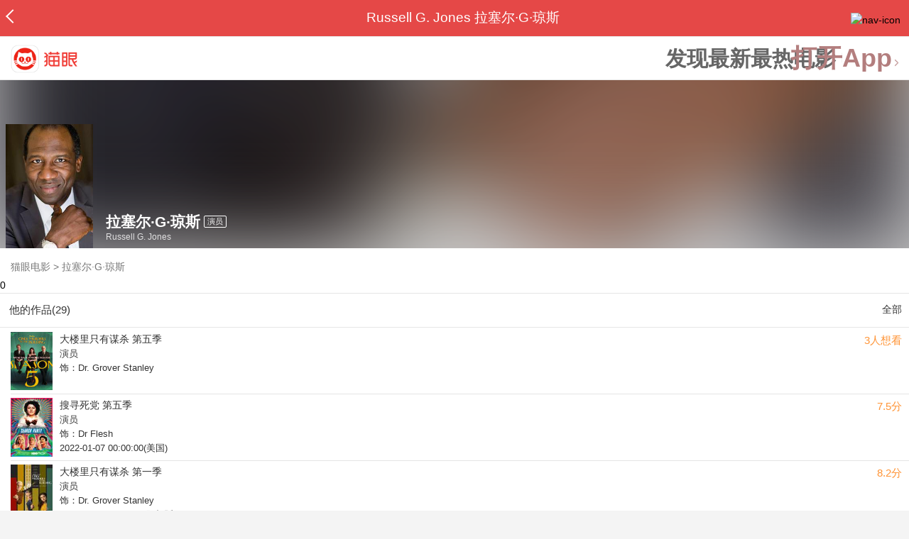

--- FILE ---
content_type: text/html; charset=utf-8
request_url: https://m.maoyan.com/asgard/celebrity/2848828
body_size: 11233
content:
<!DOCTYPE html>
<html class=" " lang="zh">
<head>
  <meta charset="UTF-8">
  <meta name="viewport" content="width=device-width, height=device-height, initial-scale=1, maximum-scale=1, user-scalable=no, viewport-fit=cover">
  <meta http-equiv="X-UA-Compatible" content="ie=edge">
  <meta name="baidu-site-verification" content="lxgZbG0NVn" />
  <meta name="lx:category" content="movie">
  <meta name="lx:autopv" content="off"/>
  
  <meta name="share:wechat:message:title" content="关于拉塞尔·G·琼斯，你想知道的都在这里" />
  <meta name="share:wechat:message:desc" content="我在猫眼电影上看到影人拉塞尔·G·琼斯,你也一起来关注吧！" />
  <meta name="share:wechat:message:icon" content="https://p0.pipi.cn/basicdata/25bfd6d77a30e1cf3e21f07cfad88e1acb2b7.jpg?imageMogr2/thumbnail/2500x2500%3E" />
  <meta name="share:wechat:timeline:title" content="关于拉塞尔·G·琼斯，你想知道的都在这里" />
  <meta name="share:wechat:timeline:icon" content="https://p0.pipi.cn/basicdata/25bfd6d77a30e1cf3e21f07cfad88e1acb2b7.jpg?imageMogr2/thumbnail/2500x2500%3E" />
  <meta name="share:wechat:timeline:desc" content="我在猫眼电影上看到影人拉塞尔·G·琼斯,你也一起来关注吧！" />
  <link rel="dns-prefetch" href="//p0.meituan.net"/>
  <link rel="dns-prefetch" href="//s0.pipi.cn"/>
  <link rel="dns-prefetch" href="//www.dpfile.com"/>
  <link rel="dns-prefetch" href="//lx.meituan.net"/>
  <link rel="dns-prefetch" href="//lx1.meituan.net"/>
  <link rel="dns-prefetch" href="//plx.meituan.com"/>
  
  <title>拉塞尔·G·琼斯介绍_图片_作品-猫眼电影</title>
  <meta name="description" content="猫眼电影为您提供拉塞尔·G·琼斯名称相关信息，如人物简介、图片、参演电影作品等。更多拉塞尔·G·琼斯名称相关信息请关注猫眼电影官网。"/>
  <meta name="keywords" content="拉塞尔·G·琼斯,拉塞尔·G·琼斯介绍,拉塞尔·G·琼斯图片,拉塞尔·G·琼斯作品"/>
  
  
  <link rel="stylesheet" href="//s0.pipi.cn/festatic/asgard/resources/pages/celebrity/vendors-7ccaf0e5.css">
  
  <link rel="stylesheet" href="//s0.pipi.cn/festatic/asgard/resources/pages/celebrity/index-4fc3a2de.css">
  
  
  
  <script>
    try {
      // i版内嵌到快应用中，ua会携带maoyan关键字，会导致appnm上报错误，所以需要把ua的关键字去掉
      if (window.navigator && window.navigator.userAgent && window.navigator.userAgent.indexOf('com.maoyan.movie.quickapp')) {
        let ua = window.navigator.userAgent;
        Object.defineProperty(window.navigator, 'userAgent', {
          value: ua.replace(/\.maoyan/, ''),
          writable: false,
        });
      }
    } catch (err) {}
  </script>
  <script>
    "use strict";!function(){var e=0<arguments.length&&void 0!==arguments[0]?arguments[0]:"_Owl_",a=window;a[e]||(a[e]={isRunning:!1,isReady:!1,preTasks:[],dataSet:[],pageData:[],disableMutaObserver:!1,observer:null,use:function(e,t){this.isReady&&a.Owl&&a.Owl[e](t),this.preTasks.push({api:e,data:[t]})},add:function(e){this.dataSet.push(e)},run:function(){var t=this;if(!this.isRunning){this.isRunning=!0;var e=a.onerror;a.onerror=function(){this.isReady||this.add({type:"jsError",data:arguments}),e&&e.apply(a,arguments)}.bind(this),(a.addEventListener||a.attachEvent)("error",function(e){t.isReady||t.add({type:"resError",data:[e]})},!0);var i=window.MutationObserver||window.WebKitMutationObserver||window.MozMutationObserver,r=window.performance||window.WebKitPerformance;if(i&&r){var n=-1,s=window.navigator.userAgent;if(-1<s.indexOf("compatible")&&-1<s.indexOf("MSIE")?(new RegExp("MSIE (\\d+\\.\\d+);").test(s),n=parseFloat(RegExp.$1)):-1<s.indexOf("Trident")&&-1<s.indexOf("rv:11.0")&&(n=11),-1!==n&&n<=11)return void(this.disableMutaObserver=!0);try{this.observer=new i(function(e){t.pageData.push({mutations:e,startTime:r.now()})}),this.observer.observe(document,{childList:!0,subtree:!0})}catch(e){console.log("mutationObserver err")}}else this.disableMutaObserver=!0}}},a[e].run())}();
  </script>
  <!-- 微博sdk -->
  
  

  <!-- 跳转小程序需要1.6以上版本 -->
  

  

  
  <script>
    // 灵犀埋点种子代码开始
    !(function (win, doc, ns) {
        var cacheFunName = '_MeiTuanALogObject';
        win[cacheFunName] = ns;
        if (!win[ns]) {
            var _LX = function () {
                _LX.q.push(arguments);
                return _LX;
            };
            _LX.q = _LX.q || [];
            _LX.l = +new Date();
            win[ns] = _LX;
        }
    })(window, document, 'AnalyticsBase');
    //种子代码结束
  </script>
  <!-- 百度资源平台自动推送js代码 [e0bacf12e04a7bd88ddbd9c74ef2b533 -> niuran] -->
  <script>
    var _hmt = _hmt || [];
    (function () {
      var hm = document.createElement("script");
      hm.src = "https://hm.baidu.com/hm.js?e0bacf12e04a7bd88ddbd9c74ef2b533";
      var s = document.getElementsByTagName("script")[0];
      s.parentNode.insertBefore(hm, s);
    })();
  </script>
  <!-- Google tag (gtag.js) [G-WN80P4PSY7 -> niuran] -->
  <script async src="https://www.googletagmanager.com/gtag/js?id=G-WN80P4PSY7"></script>
  <script>
    window.dataLayer = window.dataLayer || [];
    function gtag() { dataLayer.push(arguments); }
    gtag('js', new Date());
    gtag('config', 'G-WN80P4PSY7');
  </script>
</head>
<body>
  <div id="app" class="page-index" ><div class="layout"><div class="navbar-wrap"><div class="Navbarold "><nav><a class="navbar-back" href="/" data-bid="b_Aewng" data-lab="{ celebrity_id: 2848828 }"></a><div class="navbar-title ">Russell G. Jones 拉塞尔·G·琼斯</div><div class="nav-btn"><img class="nav-icon" src="//p0.meituan.net/scarlett/f05f61e7a8f3f45fd071c068d7a26870356.png" alt="nav-icon"/></div></nav></div></div><div class="page-content page-celebrity"><div><div class="download-app-bar-custom"><h1><a href="//m.maoyan.com/"><img class="img noneBg logo_custom" alt="logo" src="//s0.pipi.cn/festatic/asgard/resources/images/logo@3x.png" width="42" height="42"/></a></h1><a class="benefit-text" data-bid="b_movie_nikl02bu_mc" data-view-bid="b_movie_nikl02bu_mv">发现最新最热电影</a><span class="split"></span><a href="javascript: void(0);" class="link btn-open-app-custom" data-event="donwload3" link="meituanmovie://www.meituan.com/movie/actordetail?actorId=2848828" to="" data-bid="b_53up23as" data-view-bid="b_movie_b_53up23as_mv" data-lab="{&quot;position&quot;:&quot;home&quot;}">打开App<img class="img noneBg point" alt="logo" src="//s0.pipi.cn/festatic/asgard/resources/images/point.png" width="11" height="11"/></a></div></div><div class="celebrity-wrap"><div class="celebrity small-type"><img class="img noneBg" alt="拉塞尔·G·琼斯" src="https://p0.pipi.cn/basicdata/25bfd6d77a30e1cf3e21f07cfad88e1acb2b7.jpg?imageMogr2/thumbnail/2500x2500%3E"/><div class="celebrity-profile clearfix"><img class="img noneBg" src="https://p0.pipi.cn/basicdata/25bfd6d77a30e1cf3e21f07cfad88e1acb2b7.jpg?imageMogr2/thumbnail/2500x2500%3E"/><div class="intro"><div class="chinese"><span class="cn-name">拉塞尔·G·琼斯</span><span class="tag">演员</span></div><div class="en-name">Russell G. Jones</div></div></div><div class="mask"></div></div><div class="crumbs-nav"><a href="/">猫眼电影</a>  &gt;  <a> 拉塞尔·G·琼斯 </a></div>0</div><section class="panel celebrity-works" style="border-width:1px" data-view-bid="b_movie_jh3wjuzc_mv" data-lab="{ celebrity_id: 2848828}"><div class="panel-title panel-title-unclosed" style="border-width:1px"><h2 style="display:inline-block">他的作品(29)</h2></div><div class="panel-content"><a data-bid="b_movie_ejr6o16k_mc" data-lab="{&quot;custom&quot;:{&quot;celebrity_id&quot;:2848828}}" class="all-works" href="//piaofang.maoyan.com/celebrity/wrapper?id=2848828&amp;wrapperId=-1">全部</a><ul class="list-view "><a href="https://m.maoyan.com/asgard/movie/1559775?_v_=yes" class="link" data-event="_asgard_movie_1559775?_v_=yes" data-bid="b_k0NJV" data-view-bid="b_c9Rpp" data-lab="{&quot;movie_id&quot;:1559775,&quot;index&quot;:0,&quot;custom&quot;:{&quot;celebrity_id&quot;:2848828}}"><li class="list-view-item clearfix"><img class="img noneBg" alt="拉塞尔·G·琼斯 大楼里只有谋杀 第五季" src="https://p0.pipi.cn/mediaplus/bigdata_mmdb_mmdbtask/0fa3344e3d66e3f87b3d69845d447fc334fad.jpg?imageView2/1/w/83/h/124/q/80" e="1" c="1"/><p class="celebrity-score"><span class="score">3人想看</span></p><h4>大楼里只有谋杀 第五季</h4><p>演员</p><p>饰：Dr. Grover Stanley</p><p></p></li></a><a href="https://m.maoyan.com/asgard/movie/1459035?_v_=yes" class="link" data-event="_asgard_movie_1459035?_v_=yes" data-bid="b_k0NJV" data-view-bid="b_c9Rpp" data-lab="{&quot;movie_id&quot;:1459035,&quot;index&quot;:1,&quot;custom&quot;:{&quot;celebrity_id&quot;:2848828}}"><li class="list-view-item clearfix"><img class="img noneBg" alt="拉塞尔·G·琼斯 搜寻死党 第五季" src="https://p0.pipi.cn/basicdata/54ecde2fe7a8d302ffb5356e7bcd8f6376171.jpg?imageView2/1/w/83/h/124/q/80" e="1" c="1"/><p class="celebrity-score"><span class="score">7.5分</span></p><h4>搜寻死党 第五季</h4><p>演员</p><p>饰：Dr Flesh</p><p>2022-01-07 00:00:00(美国)</p></li></a><a href="https://m.maoyan.com/asgard/movie/1357582?_v_=yes" class="link" data-event="_asgard_movie_1357582?_v_=yes" data-bid="b_k0NJV" data-view-bid="b_c9Rpp" data-lab="{&quot;movie_id&quot;:1357582,&quot;index&quot;:2,&quot;custom&quot;:{&quot;celebrity_id&quot;:2848828}}"><li class="list-view-item clearfix"><img class="img noneBg" alt="拉塞尔·G·琼斯 大楼里只有谋杀 第一季" src="https://p0.pipi.cn/basicdata/54ecde2fc7e0e1f0ee9235b0c279713a9f19e.jpg?imageView2/1/w/83/h/124/q/80" e="1" c="1"/><p class="celebrity-score"><span class="score">8.2分</span></p><h4>大楼里只有谋杀 第一季</h4><p>演员</p><p>饰：Dr. Grover Stanley</p><p>2021-08-31 00:00:00(阿根廷)</p></li></a><a href="https://m.maoyan.com/asgard/movie/1163329?_v_=yes" class="link" data-event="_asgard_movie_1163329?_v_=yes" data-bid="b_k0NJV" data-view-bid="b_c9Rpp" data-lab="{&quot;movie_id&quot;:1163329,&quot;index&quot;:3,&quot;custom&quot;:{&quot;celebrity_id&quot;:2848828}}"><li class="list-view-item clearfix"><img class="img" alt="拉塞尔·G·琼斯 Queen of Glory" src="[data-uri]" e="1" c="1"/><p class="celebrity-score"><span class="score"></span></p><h4>Queen of Glory</h4><p>演员</p><p>2021-06-15 00:00:00(美国)</p></li></a><a href="https://m.maoyan.com/asgard/movie/1259978?_v_=yes" class="link" data-event="_asgard_movie_1259978?_v_=yes" data-bid="b_k0NJV" data-view-bid="b_c9Rpp" data-lab="{&quot;movie_id&quot;:1259978,&quot;index&quot;:4,&quot;custom&quot;:{&quot;celebrity_id&quot;:2848828}}"><li class="list-view-item clearfix"><img class="img" alt="拉塞尔·G·琼斯 女局长" src="[data-uri]" e="1" c="1"/><p class="celebrity-score"><span class="score">6.4分</span></p><h4>女局长</h4><p>演员</p><p>2020-02-06 00:00:00(美国)</p></li></a></ul></div></section><footer class="footer"><div class="disclaimer"><div class="copyright"><span>© 猫眼电影 客服电话:<a href="tel:10105335"> 1010-5335</a></span></div><p class="content"><span>影视行业信息</span><a href="https://m.maoyan.com/terms/terms?id=privacy_1629962927685" class="link" data-event="https:__m.maoyan.com_terms_terms?id=privacy_1629962927685" to="https://m.maoyan.com/terms/terms?id=privacy_1629962927685">《免责声明》</a><span>I 违法和不良信息举报电话：4006018900</span></p><p class="icp"><a href="https://beian.miit.gov.cn" class="link" data-event="https:__beian.miit.gov.cn" to="https://beian.miit.gov.cn">京ICP备16022489号-1</a><span> I </span><a href="https://www.beian.gov.cn/portal/registerSystemInfo?recordcode=11010102003232" class="link" data-event="https:__www.beian.gov.cn_portal_registerSystemInfo?recordcode=11010102003232" to="https://www.beian.gov.cn/portal/registerSystemInfo?recordcode=11010102003232">京公网安备11010102003232号</a></p><p class="sankuai"><a href="javascript: void(0);" class="link" data-event="">北京猫眼文化传媒有限公司</a></p><section class="bottom-logo"><img class="img noneBg" alt="" src="[data-uri]"/></section></div></footer></div></div></div>
  <script>
    var AppData = {"$id":100430,"$title":"拉塞尔·G·琼斯介绍_图片_作品-猫眼电影","title":"Russell G. Jones 拉塞尔·G·琼斯","$description":"猫眼电影为您提供拉塞尔·G·琼斯名称相关信息，如人物简介、图片、参演电影作品等。更多拉塞尔·G·琼斯名称相关信息请关注猫眼电影官网。","$keywords":["拉塞尔·G·琼斯,拉塞尔·G·琼斯介绍,拉塞尔·G·琼斯图片,拉塞尔·G·琼斯作品"],"celebrity":{"aliasName":"","attachUserId":0,"auth":0,"avatar":"https://p0.pipi.cn/basicdata/25bfd6d77a30e1cf3e21f07cfad88e1acb2b7.jpg?imageMogr2/thumbnail/2500x2500%3E","backgroundColor":"#402E1D","bgImgBackgroundColor":"#444444","birthday":"","birthplace":"","bloodType":"","boardUrl":"","cnm":"拉塞尔·G·琼斯","company":"","constellation":"","deathDate":"","desc":"","descFeatures":[],"enm":"Russell G. Jones","fansName":"","feedbackUrl":"https://piaofang.maoyan.com/i/info-correction?objId=2848828","figure":[],"followCount":0,"followRank":0,"followState":0,"graduateSchool":"","hasAllBox":false,"hasFollowerNum":false,"hasMainWorksNum":false,"height":0,"id":2848828,"nation":"","nationality":"","photoNum":0,"photos":[],"present":0,"presentImg":"","proCompanyUrl":"","proIntroUrl":"https://piaofang.maoyan.com/i/celebrity/2848828/intro","publicTitles":[],"rank":0,"receiveWord":"次","sendWord":"抱抱","sexy":"男","signImg":"","still":"","sumBox":0,"titleList":["演员"],"titles":"演员","userDailyPresent":0,"weight":0,"works":{"movies":[{"avatar":"https://p0.pipi.cn/mediaplus/bigdata_mmdb_mmdbtask/0fa3344e3d66e3f87b3d69845d447fc334fad.jpg?imageMogr2/thumbnail/2500x2500%3E","cr":1,"duty":"演员","globalReleased":false,"id":1559775,"mbox":0,"multiroles":"Dr. Grover Stanley","mutlidutys":"演员","name":"大楼里只有谋杀 第五季","order":3,"pubDate":1757347200000,"roles":"Dr. Grover Stanley","rt":"","sc":0,"showst":2,"wish":3,"wishst":0},{"avatar":"https://p0.pipi.cn/basicdata/54ecde2fe7a8d302ffb5356e7bcd8f6376171.jpg?imageMogr2/thumbnail/2500x2500%3E","cr":1,"duty":"演员","globalReleased":true,"id":1459035,"mbox":0,"multiroles":"Dr Flesh","mutlidutys":"演员","name":"搜寻死党 第五季","order":3,"pubDate":1641484800000,"roles":"Dr Flesh","rt":"2022-01-07 00:00:00(美国)","sc":7.5,"showst":2,"wish":0,"wishst":0},{"avatar":"https://p0.pipi.cn/basicdata/54ecde2fc7e0e1f0ee9235b0c279713a9f19e.jpg?imageMogr2/thumbnail/2500x2500%3E","cr":1,"duty":"演员","globalReleased":true,"id":1357582,"mbox":0,"multiroles":"Dr. Grover Stanley","mutlidutys":"演员","name":"大楼里只有谋杀 第一季","order":3,"pubDate":1630339200000,"roles":"Dr. Grover Stanley","rt":"2021-08-31 00:00:00(阿根廷)","sc":8.2,"showst":2,"wish":16,"wishst":0},{"avatar":"https://p0.pipi.cn/basicdata/54ecde2f06dbe18d3350c8514a90148c405d4.jpg?imageMogr2/thumbnail/2500x2500%3E","cr":1,"duty":"演员","globalReleased":true,"id":1163329,"mbox":0,"multiroles":"","mutlidutys":"演员","name":"Queen of Glory","order":3,"pubDate":1623686400000,"roles":"","rt":"2021-06-15 00:00:00(美国)","sc":0,"showst":2,"wish":0,"wishst":0},{"avatar":"https://p0.pipi.cn/basicdata/54ecde2fb120e1e7aa7a35f3acda79b24c3b5.jpg?imageMogr2/thumbnail/2500x2500%3E","cr":1,"duty":"演员","globalReleased":true,"id":1259978,"mbox":0,"multiroles":"","mutlidutys":"演员","name":"女局长","order":3,"pubDate":1580918400000,"roles":"","rt":"2020-02-06 00:00:00(美国)","sc":6.4,"showst":2,"wish":1,"wishst":0},{"avatar":"https://p0.pipi.cn/mmdb/d2dad5927e12ffe19bbe12a76b3f453f20c2a.jpg?imageMogr2/thumbnail/2500x2500%3E","cr":1,"duty":"演员","globalReleased":true,"id":336701,"mbox":0,"multiroles":"","mutlidutys":"演员","name":"布鲁克林秘案","order":3,"pubDate":1567094400000,"roles":"","rt":"2019-08-30(美国)","sc":8,"showst":2,"wish":105,"wishst":0},{"avatar":"https://p0.pipi.cn/basicdata/54ecde2f06d8d33ba33ba30b4559e707d099c.jpg?imageMogr2/thumbnail/2500x2500%3E","cr":1,"duty":"演员","globalReleased":true,"id":1426830,"mbox":0,"multiroles":"","mutlidutys":"演员","name":"Bill Traylor: Chasing Ghosts","order":3,"pubDate":1555084800000,"roles":"","rt":"2019-04-13 00:00:00(美国)","sc":0,"showst":2,"wish":0,"wishst":0},{"avatar":"https://p0.pipi.cn/basicdata/54ecde2fe7a8d33ba3b12deafdff8bca8e39b.jpg?imageMogr2/thumbnail/2500x2500%3E","cr":1,"duty":"演员","globalReleased":true,"id":1267622,"mbox":0,"multiroles":"Kingsley","mutlidutys":"演员","name":"归乡异途","order":3,"pubDate":1524499200000,"roles":"Kingsley","rt":"2018-04-24 00:00:00(美国)","sc":0,"showst":2,"wish":0,"wishst":0},{"avatar":"https://p0.pipi.cn/mmdb/d2dad5920302ff57e2ddd2494152915d9ebd0.jpg?imageMogr2/thumbnail/2500x2500%3E","cr":1,"duty":"演员","globalReleased":true,"id":1082186,"mbox":0,"multiroles":"Pastor","mutlidutys":"演员","name":"Untitled Tracy Morgan Project","order":3,"pubDate":1522425600000,"roles":"Pastor","rt":"2018-03-31 00:00:00(美国)","sc":6.9,"showst":2,"wish":0,"wishst":0},{"avatar":"https://p0.pipi.cn/mmdb/d2dad5920307e15bf1300b18a3a355dfcc72a.jpg?imageMogr2/thumbnail/2500x2500%3E","cr":1,"duty":"演员","globalReleased":true,"id":1169908,"mbox":0,"multiroles":"Norm","mutlidutys":"演员","name":"美国谍梦 第六季","order":3,"pubDate":1522166400000,"roles":"Norm","rt":"2018-03-28 00:00:00(美国)","sc":9.4,"showst":2,"wish":7,"wishst":0}],"total":29}},"news":[],"latestNews":[],"relatedNews":[],"$schema":"meituanmovie://www.meituan.com/movie/actordetail?actorId=2848828","$deeplink":"https://deeplink.maoyan.com/asgard/app?to=meituanmovie://www.meituan.com/movie/actordetail?actorId=2848828","$share":{"wechat":{"message":{"title":"关于拉塞尔·G·琼斯，你想知道的都在这里","desc":"我在猫眼电影上看到影人拉塞尔·G·琼斯,你也一起来关注吧！","icon":"https://p0.pipi.cn/basicdata/25bfd6d77a30e1cf3e21f07cfad88e1acb2b7.jpg?imageMogr2/thumbnail/2500x2500%3E"},"timeline":{"title":"关于拉塞尔·G·琼斯，你想知道的都在这里","desc":"我在猫眼电影上看到影人拉塞尔·G·琼斯,你也一起来关注吧！","icon":"https://p0.pipi.cn/basicdata/25bfd6d77a30e1cf3e21f07cfad88e1acb2b7.jpg?imageMogr2/thumbnail/2500x2500%3E"}}},"cid":"c_sXC8X","$urlQuery":{},"valObj":{"custom":{"celebrity_id":2848828,"id":2848828}},"$url":"https://m.maoyan.com/asgard/celebrity/2848828","$browser":{"ua":"Mozilla/5.0 (Macintosh; Intel Mac OS X 10_15_7) AppleWebKit/537.36 (KHTML, like Gecko) Chrome/131.0.0.0 Safari/537.36; ClaudeBot/1.0; +claudebot@anthropic.com)","name":"chrome","version":"131.0.0","vender":"apple","platform":"macos","platformVersion":"10.15.7","core":{"name":"chrome","version":131},"type":"normal"},"browser":{"ua":"Mozilla/5.0 (Macintosh; Intel Mac OS X 10_15_7) AppleWebKit/537.36 (KHTML, like Gecko) Chrome/131.0.0.0 Safari/537.36; ClaudeBot/1.0; +claudebot@anthropic.com)","name":"chrome","version":"131.0.0","vender":"apple","platform":"macos","platformVersion":"10.15.7","core":{"name":"chrome","version":131},"type":"normal"},"$channel":{"from":null,"channelId":4,"channelName":"canary","channelIdMap":{"maoyan":1,"canary":4,"mmweb":70001,"qqwallet":70002,"moviepro":40004,"meituan":3,"imeituan":30001,"dianping":60002,"dpmmweb":60003,"dpmweb":60004,"dpqqwallet":60008,"gewara":80001,"conch":4,"wxapp":70001,"toutiaosmart":120001,"baidusmart":110001,"inservice":110002,"huawei":150002,"hsbc":1000147,"abchina":1000136,"ICBC":1000096,"nbbank":1000198,"xianbank":1000209,"BOC":1000254,"gzcb":1000206,"pingan":1000261,"unionpay":1000173,"hwfastapp":1000207,"rongshu":1000288,"qqsmart":70005,"bankofbeijing":1000371,"vivofastapp":150003,"xhssmart":230001,"wbsmart":220001,"xhsmoviesmart":230002,"gansu":1000413,"kuaishousmart":200001,"honorfastapp":150004,"ccb_life":1000421,"cmcc":1000423,"dyshowsmart":120005,"ceb_life":1000430,"shangqitong":1000197,"hunan_psbc":1000447,"douyinsmart":120003,"shenzhen_icbc":1000457,"hwatomicapp":1000500,"fesco":1000495,"ningbo_government":1000513,"huaweibrowser":4,"zhongzhi_guanaitong":1000496,"jiangxi_huipu":1000518,"icbc_app":1000521,"yangshipin":1000527,"bilibilishowsmart":1000533},"channelNameMap":{"1":"maoyan","3":"meituan","4":"huaweibrowser","30001":"imeituan","40004":"moviepro","60002":"dianping","60003":"dpmmweb","60004":"dpmweb","60008":"dpqqwallet","70001":"wxapp","70002":"qqwallet","70005":"qqsmart","80001":"gewara","110001":"baidusmart","110002":"inservice","120001":"toutiaosmart","120003":"douyinsmart","120005":"dyshowsmart","150002":"huawei","150003":"vivofastapp","150004":"honorfastapp","200001":"kuaishousmart","220001":"wbsmart","230001":"xhssmart","230002":"xhsmoviesmart","1000096":"ICBC","1000136":"abchina","1000147":"hsbc","1000173":"unionpay","1000197":"shangqitong","1000198":"nbbank","1000206":"gzcb","1000207":"hwfastapp","1000209":"xianbank","1000254":"BOC","1000261":"pingan","1000288":"rongshu","1000371":"bankofbeijing","1000413":"gansu","1000421":"ccb_life","1000423":"cmcc","1000430":"ceb_life","1000447":"hunan_psbc","1000457":"shenzhen_icbc","1000495":"fesco","1000496":"zhongzhi_guanaitong","1000500":"hwatomicapp","1000513":"ningbo_government","1000518":"jiangxi_huipu","1000521":"icbc_app","1000527":"yangshipin","1000533":"bilibilishowsmart"},"userType":{"meituan":1,"dianping":2}},"channel":{"from":null,"channelId":4,"channelName":"canary","channelIdMap":{"maoyan":1,"canary":4,"mmweb":70001,"qqwallet":70002,"moviepro":40004,"meituan":3,"imeituan":30001,"dianping":60002,"dpmmweb":60003,"dpmweb":60004,"dpqqwallet":60008,"gewara":80001,"conch":4,"wxapp":70001,"toutiaosmart":120001,"baidusmart":110001,"inservice":110002,"huawei":150002,"hsbc":1000147,"abchina":1000136,"ICBC":1000096,"nbbank":1000198,"xianbank":1000209,"BOC":1000254,"gzcb":1000206,"pingan":1000261,"unionpay":1000173,"hwfastapp":1000207,"rongshu":1000288,"qqsmart":70005,"bankofbeijing":1000371,"vivofastapp":150003,"xhssmart":230001,"wbsmart":220001,"xhsmoviesmart":230002,"gansu":1000413,"kuaishousmart":200001,"honorfastapp":150004,"ccb_life":1000421,"cmcc":1000423,"dyshowsmart":120005,"ceb_life":1000430,"shangqitong":1000197,"hunan_psbc":1000447,"douyinsmart":120003,"shenzhen_icbc":1000457,"hwatomicapp":1000500,"fesco":1000495,"ningbo_government":1000513,"huaweibrowser":4,"zhongzhi_guanaitong":1000496,"jiangxi_huipu":1000518,"icbc_app":1000521,"yangshipin":1000527,"bilibilishowsmart":1000533},"channelNameMap":{"1":"maoyan","3":"meituan","4":"huaweibrowser","30001":"imeituan","40004":"moviepro","60002":"dianping","60003":"dpmmweb","60004":"dpmweb","60008":"dpqqwallet","70001":"wxapp","70002":"qqwallet","70005":"qqsmart","80001":"gewara","110001":"baidusmart","110002":"inservice","120001":"toutiaosmart","120003":"douyinsmart","120005":"dyshowsmart","150002":"huawei","150003":"vivofastapp","150004":"honorfastapp","200001":"kuaishousmart","220001":"wbsmart","230001":"xhssmart","230002":"xhsmoviesmart","1000096":"ICBC","1000136":"abchina","1000147":"hsbc","1000173":"unionpay","1000197":"shangqitong","1000198":"nbbank","1000206":"gzcb","1000207":"hwfastapp","1000209":"xianbank","1000254":"BOC","1000261":"pingan","1000288":"rongshu","1000371":"bankofbeijing","1000413":"gansu","1000421":"ccb_life","1000423":"cmcc","1000430":"ceb_life","1000447":"hunan_psbc","1000457":"shenzhen_icbc","1000495":"fesco","1000496":"zhongzhi_guanaitong","1000500":"hwatomicapp","1000513":"ningbo_government","1000518":"jiangxi_huipu","1000521":"icbc_app","1000527":"yangshipin","1000533":"bilibilishowsmart"},"userType":{"meituan":1,"dianping":2}},"$channelId":4,"$channelName":"canary","$query":{},"$protocol":"https:","$config":{"host":{"assets":"","api":"http://maoyanapi.vip.sankuai.com","usercenter":"http://usercenter-inf-in.sankuai.com","ecollection":"http://maoyanapi.vip.sankuai.com","imaoyanlogin":"https://passport.maoyan.com","pc":"https://maoyan.com","live":"https://activity-movie.sankuai.com/api","maoyanopen":"http://maoyanopen.vip.sankuai.com","questionnaire":"http://ad-admin.movie.vip.sankuai.com","longvideo":"https://vod-movie.sankuai.com","apimobile":"http://apimobile.vip.sankuai.com","luckdraw":"http://maoyanapi.vip.sankuai.com/media/activity","privilege":"http://maoyanapi.vip.sankuai.com","goods":"http://maoyanapi.vip.sankuai.com","vodactivity":"http://purchase.movie.vip.sankuai.com","vodcomment":"http://maoyanapi.vip.sankuai.com/mmdb/comment","vodViCom":"https://vod-movie.sankuai.com","bankLogin":"https://passport.maoyan.com","swan":"http://maoyantouch.vip.sankuai.com/swan/api","locate":"https://mars.sankuai.com","rock":"http://rock.movie.vip.sankuai.com","ticketstub":"https://api.maoyan.com/media/activity","booking":"http://maoyanapi.vip.sankuai.com/api","usercenterapi":"https://usercenter-inf.maoyan.com","mall":"http://maoyanapi.vip.sankuai.com","usertask":"http://api.maoyan.com","zoneapi":"https://api.maoyan.com/mmdb","hotsecondapi":"https://show.maoyan.com","celebrity":"https://api.maoyan.com/media/activity"},"urlPrefix":"/asgard"},"downloadBarData":{"interestType":1,"interestText":"发现最新最热电影"},"notNav":false,"$showAppLink":true,"$host":{"assets":"//s0.pipi.cn/festatic/asgard/resources","domains":{"m":"m.maoyan.com","i":"i.maoyan.com"},"host":"m.maoyan.com"},"$env":"production","$params":{"id":"2848828"},"rsSubChannel":"","$appnm":"maoyan_i","$back":"/","$featuresSwitch":{"$showAppLink":true,"$showWantBtn":true,"$showComment":true,"$showPreviewMovieBtn":true,"$recessiveLink":true,"$downloadLink":true,"$showDiscount":true,"$showCoupon":true,"$showGoods":true,"$showPointCard":false,"$showSportAndShow":false,"$showNewsHotComment":true,"$showLogout":false,"$hideNavbar":false,"$showMovieDetailHeader":true,"$preventScoreClick":false,"$showStagesHeader":false,"$showLicenseLink":false},"$locate":{"id":1,"name":"北京"},"$uuid":""};
  </script>

  
    
    <script src="//s0.pipi.cn/festatic/asgard/resources/dll/dll_common-4cbe3d11.js"></script>
    
    <script src="//s0.pipi.cn/festatic/asgard/resources/dll/dll_vendor-4cbe3d11.js"></script>
    
  

  <script crossorigin="anonymous" src="//www.dpfile.com/app/owl/static/owl_1.9.3.js"></script>
  <script>
    Owl.start({
      project: "com.sankuai.asgard",
      pageUrl: location.href && location.href.split('?')[0].replace(/\/\d+/g, '/:id'),
      resource: {},
      page:{ fstPerfAnalysis:true,logSlowView:true ,sensoryIndex:true},
      devMode: false,
    });
    window._KNB_IGNORE_WECHAT = true;
  </script>

  
    <!-- canUseMtH5guard：是否允许接入美团H5guard；guardDomains：需要开启H5guard的域名列表；yodaEnv：yoda滑块环境标识 -->
    <script src="https://msp.meituan.net/h5guard/H5guard.js"></script>
    <script>
      if (window.H5guard) {
        function parseUrl() {
          let params = {}
          const query = location.search && location.search.replace("?", '');
          const queryArr = query && query.split("&") || [];
          for (let i = 0; i < queryArr.length; i++) {
            let curParma = queryArr[i].split("=");
            params[curParma[0]] = curParma[1];
          }
          return params;
        }
  
        const pathParmas = parseUrl();

        H5guard.init({
          xhrHook: true, //与domains配合使用，开启状态才行
          fetchHook: true,//与domains配合使用，开启状态才行
          domains: [], //该域名下的请求会在header中携带mtgsig，注意跨域配置
          openId: pathParmas.openid || '', //如果当前为wx小程序环境中的h5，传入openId，有助于描述设备画像
          forceKNBSign : false, // 如果打开此开关，那么只有在KNB环境下才会加签，并且只会添加native验签，非KNB环境不会加签
          geo: false, //如果当前页面有位置权限，则打开开关，H5guard会去收集地理位置信息，如果为false,地理位置默认为“”空字符串
          yodaEnv: 'pro'
        });
      }
    </script>
   

  

  

  <!--百度小程序 -->
  

  <!--qq小程序 -->
  

  <!--头条小程序 -->
  

  <!--小红书小程序 -->
  

  <!-- 宁波银行 -->
  

  <!-- 中国银行 -->
  

  <!-- 广州银行 -->
  

   

  <!-- 农业银行 -->
  

  <!-- I版添加信息指纹 -->
  <script>var Rohr_Opt = {'geo': false}; </script>
  <script>
    function parseUrl() {
      let params = {}
      const query = location.search && location.search.replace("?", '');
      const queryArr = query && query.split("&") || [];
      for (let i = 0; i < queryArr.length; i++) {
        let curParma = queryArr[i].split("=");
        params[curParma[0]] = curParma[1];
      }
      return params;
    }
    function setValue(obj = {}, path, value) {
      const a = path.split('.');
      let o = obj;
      for (let i = 0; i < a.length - 1; i++) {
        const n = a[i];
        if (n in o) {
          o = o[n];
        } else {
          o[n] = {};
          o = o[n];
        }
      }
      o[a[a.length - 1]] = value;
    };
    //为了统一处理业务页面上手动上报的各种灵犀埋点
    window.Analytics = (type, obj) => {
      if (type === 'tag') {
        AnalyticsBase('tag', obj)
      }
      if (type === 'event') {
        //上报灵犀
        const pathParmas = parseUrl();
        const { AppData } = window;
        if (AppData.$channel && AppData.$channel.channelId === 70001) {
          obj.val_lab = obj.val_lab || {};
          setValue(obj.val_lab, 'custom.openId', pathParmas.openid);
        }
        // 非prod环境增加环境标识
        if (AppData.$env !== 'production') {
          obj.val_lab = obj.val_lab || {};
          setValue(obj.val_lab, 'custom.env', 'test');
        }
        AnalyticsBase('event', obj);
      }
    }

    // 初始化灵犀sdk
    function lxSDK() {
      const { AppData } = window;
      const { openPlatform } = AppData;
      const browser = AppData.$browser || AppData.browser || {};
      const appnm = AppData.$appnm || 'maoyan_i';
      // 设置应用名称，设置appnm将成为页面默认的appnm，建议每个页面都设置
      AnalyticsBase('config', 'appnm', appnm);
      AnalyticsBase('config','alwaysSendReferrer', true);

      // 设置应用上报通道名称与uid
      let uid = AppData.user && AppData.user.id;
      if (AppData.channelName === 'dianping') {
        uid = AppData.user && AppData.user.dpid;
      }
      if (uid) {
        AnalyticsBase('set', 'uid', uid);
      }
      let os = window.navigator.userAgent.match(/Macintosh|iPod|iPhone|iPad|Android|Windows Phone|Windows/i);
      os = (os && os[0]) || 'other';
      AnalyticsBase('set', 'os', os);

      // 设置开放平台渠道标识
      if (openPlatform) {
        AnalyticsBase('get', 'utm', (utm) => {
          utm = utm || {};
          utm.utm_campaign = 'openPlatform=' + encodeURIComponent(String(openPlatform.merCode||'').replace(/</g, '\\\\u003c'));
          if (openPlatform.merCodeSub) {
            utm.utm_campaign += "-" + encodeURIComponent(String(openPlatform.merCodeSub).replace(/</g, '\\\\u003c'))
          }
          AnalyticsBase('set', 'utm', utm);
        });
      }
      const pathParmas = parseUrl();
      AppData.valObj = AppData.valObj || {};
      setValue(AppData.valObj, 'custom.__browser__', browser.name);
      if (AppData.$channel && AppData.$channel.channelId === 70001) {
        setValue(AppData.valObj, 'custom.openId', pathParmas.openid);
        // 上报小程序场景(scene)值
        setValue(AppData.valObj, 'custom.scene', AppData.$channel.scene);
      }
      if (AppData.$env !== 'production') {
        setValue(AppData.valObj, 'custom.env', 'test');
      }

      // 发送pv，其中"page_id"为页面名称，你应该为你的每一个页面起一个唯一的名称
      AnalyticsBase('send', 'pv', { cid: AppData.cid, val: AppData.valObj });
      window.sendClickLog = (event, bid, lab) => {
        if (!bid) {
          const e = event || window.event;
          const target = e.target || e.srcElement;
          bid = getAttrNode(target, 'data-bid');
          lab = getAttrNodeObj(target, 'data-lab');
          tagLab = getAttrNodeObj(target, 'data-tag-lab');
        }
        setValue(lab, 'custom.__browser__', browser.name);
        if (AppData.$channel && AppData.$channel.channelId === 70001) {
          setValue(lab, 'custom.openId', pathParmas.openid);
        }
        if(tagLab) {
          window.Analytics('tag', tagLab);
        }
        if (bid) {
          Analytics('event', {
            nm : 'mge',
            val_bid: bid,
            val_lab: lab,
            val_cid: AppData.cid,
            event_type: 'click'
          });
        }
      };

      addHandler(window, 'click', (event) => {
        sendClickLog(event);
      });

      window.sendView = function () {
        Array.prototype.filter.call(document.getElementsByTagName('*'), (el) => {
          return !!el.getAttribute('data-view-bid') && !el.getAttribute('data-view-sended');
        }).filter((el) => {
          const rect = el.getBoundingClientRect();
          return (
            !(rect.width === 0 && rect.height === 0) && rect.top >= 0 && rect.left >= 0 &&
            rect.bottom <= (window.innerHeight || document.documentElement.clientHeight) &&
            rect.right <= (window.innerWidth || document.documentElement.clientWidth)
          );
        }).forEach((el) => {
          el.setAttribute('data-view-sended', 1);
          const bid = el.getAttribute('data-view-bid');
          const lab = valFrom(el.getAttribute('data-view-lab') || getAttrNodeObj(el, 'data-lab'));
          if (AppData.$channel && AppData.$channel.channelId === 70001) {
            setValue(lab, 'custom.openId', pathParmas.openid);
          }
          Analytics('event', {
            nm : 'mge',
            val_bid: bid,
            val_lab: lab,
            val_cid: AppData.cid,
            event_type: 'view'
          });
        });
      };
      addHandler(window, 'scroll', debounce(window.sendView, 200));
      // 单独为需要横向滚动的view上报绑定scroll事件
      const viewScrollXContainers = document.getElementsByClassName('view-scroll-x-container');
      for (let i = 0; i < viewScrollXContainers.length; i++) {
        addHandler(viewScrollXContainers[i], 'scroll', debounce(window.sendView, 200));
      }
      setTimeout(window.sendView, 300);

      // 实现向父元素的遍历有特定属性名的属性值
      function getAttrNode(node, attrName) {
        let attrValue = node.getAttribute(attrName);
        while (!attrValue && node !== document.body && !!node.parentNode && node.parentNode !== document) {
          node = node.parentNode;
          attrValue = node.getAttribute(attrName);
        }
        return attrValue || null;
      }
      // 实现向父元素的遍历有特定属性名的属性值对象
      function getAttrNodeObj(node, attrName) {
        const attrObj = {};
        let attrValue = node.getAttribute(attrName);
        while (node !== document.body && !!node.parentNode && node.parentNode !== document) {
          if (attrValue) {
            const obj = valFrom(attrValue);
            Object.keys(obj).forEach((key) => {
              attrObj[key] = obj[key];
            });
          }
          node = node.parentNode;
          attrValue = node.getAttribute(attrName);
        }
        return attrObj;
      }
      function valFrom(v) {
        if (typeof v === 'string' && v[0] === '{') {
          v = new Function('return (' + v + ')')(); // string to object
        }
        return v || {};
      }
      function debounce(func, wait) {
        let timeout;
        return () => {
          const context = this;
          const args = arguments;
          const later = () => {
            timeout = null;
            func.apply(context, args);
          };
          clearTimeout(timeout);
          timeout = setTimeout(later, wait);
        };
      }
      function addHandler(element, type, handler) {
        if (element.addEventListener) { // DOM2级事件处理
          element.addEventListener(type, handler, false);
        } else if (element.attachEvent) { // IE事件处理
          element.attachEvent('on'+ type, handler);
        } else { // DOM0级事件处理
          element['on'+type] = handler;
        }
      }
    }

    if (AppData.cid) {
      lxSDK();
    }

  </script>

  
  
  <script src="//s0.pipi.cn/festatic/asgard/resources/pages/celebrity/vendors-0a4e912e.chunk.js"></script>
  
  <script src="//s0.pipi.cn/festatic/asgard/resources/pages/celebrity/index-e42bc807.js"></script>
  
  

  

  
    <script crossorigin="anonymous" src="//obj.pipi.cn/festatic/common/media/1661236970778-yao-0.0.10.js"></script>
    <script>
      Yao.start({
        project: 'asgard',
        page: {
          sample: 1,
        },
        devMode: false,
      });
    </script>
  

  
  <script src="//lx.meituan.net/lx.js" type="text/javascript" charset="utf-8" async></script>
</body>
</html>